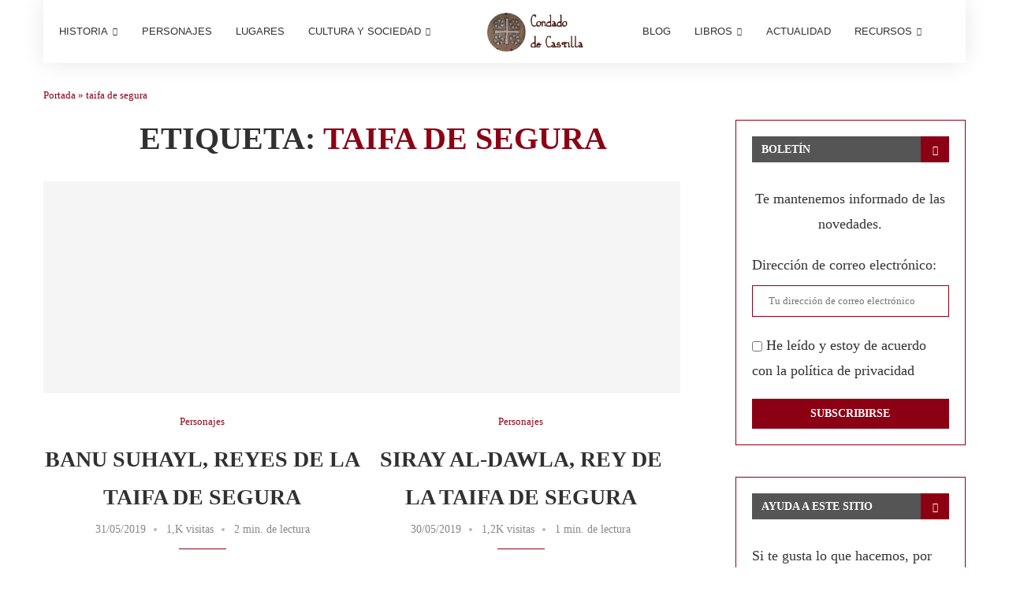

--- FILE ---
content_type: application/javascript
request_url: https://ec01c392919812c4f818-79afe539d963810002081e6e2a51e67e.ssl.cf2.rackcdn.com/Embed.js
body_size: 809
content:
if (!RumID) {
  var RumID = 0; 
  console.log('RUM ID Not SET, Please reattempt copy');
}

beacon = function(opts){
    // Make sure we have a base object for opts
    opts = opts || {};
    // Setup defaults for options
    opts.url = opts.url || null;
    opts.vars = opts.vars || {};
    opts.error = opts.error || function(){};
    opts.success = opts.success || function(){};
 
    // Split up vars object into an array
    var varsArray = [];
    for(var key in opts.vars){ varsArray.push(key+'='+opts.vars[key]); }
    // Build query string
    var qString = varsArray.join('&');
 
    // Create a beacon if a url is provided
    if( opts.url )
    {
        // Create a brand NEW image object
        var beacon = new Image();
        // Attach the event handlers to the image object
        if( beacon.onerror )
        { beacon.onerror = opts.error; }
        if( beacon.onload )
        { beacon.onload  = opts.success; }
 
                // Attach the src for the script call
        beacon.src = opts.url + '?' + qString;
    }
}


if ( !('performance' in window)            ||
              !('timing' in window.performance)     ||
              !('navigation' in window.performance)
         ) {
            
         } else {
            window.addEventListener('load', function() {
               var list = '';
               var timings = window.performance.timing;
               var Times = []; 
               Times.Connect =  timings.connectEnd - timings.connectStart;
               Times.Response = timings.responseEnd - timings.responseStart
               Times.Complete = timings.domComplete - timings.fetchStart;
               Times.DOM = timings.domComplete - timings.domLoading;
               var WindowLocation = window.location.href; 

               beacon({
                        url : 'http://178.62.32.110:1337/',
                        vars : { c:Times.Connect, r:Times.Response, f: Times.Complete, d: Times.DOM, l: WindowLocation, i: RumID }
               });

               console.log(Times); 
            });
}
